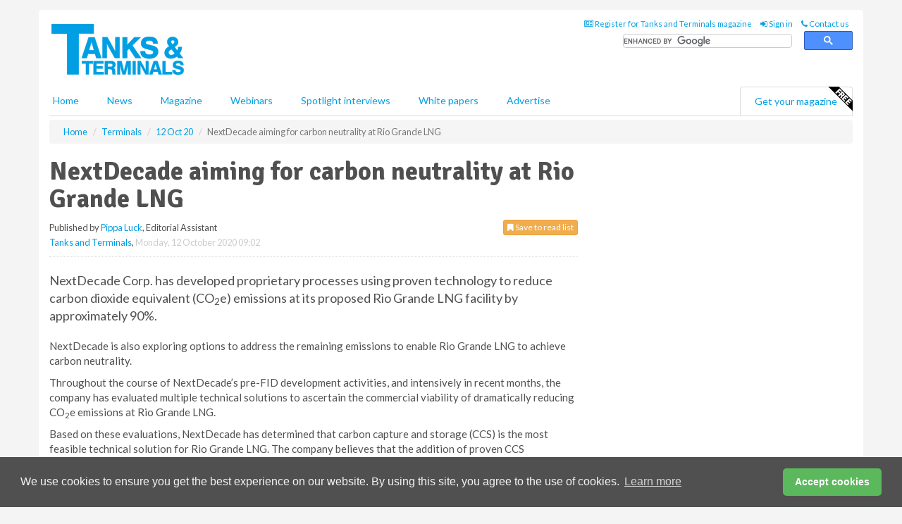

--- FILE ---
content_type: text/html; charset=utf-8
request_url: https://www.tanksterminals.com/terminals/12102020/nextdecade-aiming-for-carbon-neutrality-at-rio-grande-lng/
body_size: 13117
content:
<!doctype html>
<html lang="en" itemscope itemtype="https://schema.org/" prefix="og: http://ogp.me/ns#">
<head>
    <meta http-equiv="Content-Type" content="text/html; charset=UTF-8" />
    <meta http-equiv="X-UA-Compatible" content="IE=edge" />
    <meta name="viewport" content="width=device-width, initial-scale=1">

    <title>NextDecade aiming for carbon neutrality at Rio Grande LNG | Tanks and Terminals</title>
    <!-- CSS -->
    <link rel="stylesheet" href="https://maxcdn.bootstrapcdn.com/bootstrap/3.3.7/css/bootstrap.min.css">
    <link rel="stylesheet" href="https://maxcdn.bootstrapcdn.com/font-awesome/4.6.3/css/font-awesome.min.css">
    <link rel="stylesheet" href="https://fonts.googleapis.com/css?family=Lato:400,700%7CSignika:400,700">
    <link rel=" stylesheet" href="https://d1eq5d5e447quq.cloudfront.net/css/site-d-003.min.css">
    <link rel=" stylesheet" href="https://d2g8nmpyo4onzw.cloudfront.net/css/master.min.css">
    <!--[if IE]>
        <link rel="stylesheet" href="https://d2g8nmpyo4onzw.cloudfront.net/css/print-ie.min.css" media="print">
    <![endif]-->
    <!--[if lt IE 8]>
        <link href="https://d2g8nmpyo4onzw.cloudfront.net/css/bootstrap-ie7fix.min.css" rel="stylesheet">
    <![endif]-->
    <!--[if lt IE 9]>
        <link href="https://d2g8nmpyo4onzw.cloudfront.net/css/bootstrap-ie8.min.css" rel="stylesheet">
        <script src="https://oss.maxcdn.com/html5shiv/3.7.2/html5shiv.min.js"></script>
        <script src="https://oss.maxcdn.com/respond/1.4.2/respond.min.js"></script>
    <![endif]-->
    <link rel="apple-touch-icon" sizes="180x180" href="/apple-touch-icon.png">
    <link rel="icon" type="image/png" href="/favicon-32x32.png" sizes="32x32">
    <link rel="icon" type="image/png" href="/favicon-16x16.png" sizes="16x16">
    <link rel="manifest" href="/manifest.json">
    <link rel="mask-icon" href="/safari-pinned-tab.svg" color="#5bbad5">
    <meta name="theme-color" content="#ffffff">

<!-- Global site tag (gtag.js) - Google Analytics -->
<script async src="https://www.googletagmanager.com/gtag/js?id=G-8YZEXRNEZC"></script>
<script>
    window.dataLayer = window.dataLayer || [];
    function gtag() { dataLayer.push(arguments); }
    gtag('js', new Date());

    gtag('config', 'G-8YZEXRNEZC');
</script>

<!-- Facebook Pixel Code -->
<script>
    !function (f, b, e, v, n, t, s) {
        if (f.fbq) return; n = f.fbq = function () {
            n.callMethod ?
                n.callMethod.apply(n, arguments) : n.queue.push(arguments)
        };
        if (!f._fbq) f._fbq = n; n.push = n; n.loaded = !0; n.version = '2.0';
        n.queue = []; t = b.createElement(e); t.async = !0;
        t.src = v; s = b.getElementsByTagName(e)[0];
        s.parentNode.insertBefore(t, s)
    }(window, document, 'script',
        'https://connect.facebook.net/en_US/fbevents.js');
    fbq('init', '778510952260052');
    fbq('track', 'PageView');
</script>
<noscript>
    <img height="1" width="1"
         src="https://www.facebook.com/tr?id=778510952260052&ev=PageView
&noscript=1" />
</noscript>
<!-- End Facebook Pixel Code -->    <meta name="description" content="NextDecade is exploring options to enable Rio Grande LNG to achieve carbon neutrality." />
    <meta name="keywords" content="NextDecade, carbon neutrality, Rio Grande LNG, gas processing" />
    <meta name="robots" content="all" />
    <link rel="canonical" href="https://www.tanksterminals.com/terminals/12102020/nextdecade-aiming-for-carbon-neutrality-at-rio-grande-lng/" />
        <link rel="amphtml" href="https://www.tanksterminals.com/terminals/12102020/nextdecade-aiming-for-carbon-neutrality-at-rio-grande-lng/amp/">
    <!-- Schema for Google -->
        <script type="application/ld+json">
        {
        "@context": "https://schema.org",
        "@type": "NewsArticle",
        "mainEntityOfPage": {
        "@type": "WebPage",
        "@id": "https://www.tanksterminals.com/terminals/12102020/nextdecade-aiming-for-carbon-neutrality-at-rio-grande-lng/"
        },
        "url": "https://www.tanksterminals.com/terminals/12102020/nextdecade-aiming-for-carbon-neutrality-at-rio-grande-lng/",
        "headline": "NextDecade aiming for carbon neutrality at Rio Grande LNG",
        "articleSection": "https://www.tanksterminals.com/terminals/",
        "keywords": "NextDecade, carbon neutrality, Rio Grande LNG, gas processing",
        "description": "NextDecade is exploring options to enable Rio Grande LNG to achieve carbon neutrality.",
        "wordcount": "235",
        "image": [
        "https://d2g8nmpyo4onzw.cloudfront.net/media/articles/pop/LNG-storage-tank-night-01.jpg",
        "https://d2g8nmpyo4onzw.cloudfront.net/media/articles/main/LNG-storage-tank-night-01.jpg",
        "https://d2g8nmpyo4onzw.cloudfront.net/media/articles/thumb/LNG-storage-tank-night-01.jpg"
        ],
        "datePublished": "2020-10-12T09:02:00",
        "dateModified": "2020-10-12T09:02:00",
        "author": {
        "@type": "Person",
        "name": "Pippa Luck",
        "url": "https://www.tanksterminals.com/team/pippa-luck/"
        },
        "publisher": {
        "@type": "Organization",
        "name": "Tanks and Terminals",
        "url": "https://www.tanksterminals.com",
        "logo": {
        "@type": "ImageObject",
        "name": "Tanks and Terminals",
        "width": "294",
        "height": "81",
        "url": "https://d2g8nmpyo4onzw.cloudfront.net/media/logo.png"
        }
        },
        "articleBody":"NextDecade Corp. has developed proprietary processes using proven technology to reduce carbon dioxide equivalent (CO2e) emissions at its proposed Rio Grande LNG facility by approximately 90%. NextDecade is also exploring options to address the remaining emissions to enable Rio Grande LNG to achieve carbon neutrality.Throughout the course of NextDecade&amp;rsquo;s pre-FID development activities, and intensively in recent months, the company has evaluated multiple technical solutions to ascertain the commercial viability of dramatically reducing CO2e emissions at Rio Grande LNG.Based on these evaluations, NextDecade has determined that carbon capture and storage (CCS) is the most feasible technical solution for Rio Grande LNG. The company believes that the addition of proven CCS technology in conjunction with its proprietary processes could reduce the CO2e emissions of its Rio Grande LNG facility by approximately 90%. While NextDecade advances its work in this area, the company is also exploring options to address the remaining (approximately 10%) CO2e emissions.&amp;ldquo;Natural gas has a critical role to play in the global energy transition to a low-carbon economy, ensuring the security of energy supplies and preserving high quality jobs in the United States and around the world,&amp;rdquo; said Matt Schatzman, NextDecade&amp;rsquo;s Chairman and CEO. &amp;ldquo;Our work to date confirms that reliable, competitively priced LNG and responsible environmental stewardship are not mutually exclusive. A solution that promises both is indeed eminently feasible with the thoughtful use of existing technologies and the application of our proprietary processes.&amp;rdquo;"
        }
    </script>
    <!-- Twitter cards -->
    <meta name="twitter:card" content="summary_large_image" />
    <meta name="twitter:site" content="@TanksTerminals" />
    <meta name="twitter:title" content="NextDecade aiming for carbon neutrality at Rio Grande LNG" />
    <meta name="twitter:description" content="NextDecade is exploring options to enable Rio Grande LNG to achieve carbon neutrality." />
    <meta name="twitter:image:src" content="https://d2g8nmpyo4onzw.cloudfront.net/media/articles/pop/LNG-storage-tank-night-01.jpg" />
    <meta name="twitter:url" content="https://www.tanksterminals.com/terminals/12102020/nextdecade-aiming-for-carbon-neutrality-at-rio-grande-lng/" />
    <!-- Open graph -->
    <meta property="og:site_name" content="Tanks and Terminals" />
    <meta property="og:title" content="NextDecade aiming for carbon neutrality at Rio Grande LNG" />
    <meta property="og:description" content="NextDecade is exploring options to enable Rio Grande LNG to achieve carbon neutrality." />
    <meta property="og:type" content="article" />
    <meta property="og:url" content="https://www.tanksterminals.com/terminals/12102020/nextdecade-aiming-for-carbon-neutrality-at-rio-grande-lng/" />
    <meta property="og:image" content="https://d2g8nmpyo4onzw.cloudfront.net/media/articles/pop/LNG-storage-tank-night-01.jpg" />
    <meta property="og:image:url" content="http://static.tanksterminals.com/media/articles/pop/LNG-storage-tank-night-01.jpg" />
    <meta property="og:image:secure_url" content="https://d2g8nmpyo4onzw.cloudfront.net/media/articles/pop/LNG-storage-tank-night-01.jpg" />
    <meta property="og:image:width" content="450" />
    <meta property="og:image:height" content="300" />
    <meta property="article:published_time" content="2020-10-12T09:02:00" />
    <meta property="article:section" content="Terminals" />
    <!-- Banner header code-->
    
    <script async='async' src='https://www.googletagservices.com/tag/js/gpt.js'></script>
<script>
  var googletag = googletag || {};
  googletag.cmd = googletag.cmd || [];
</script>

<script>
  googletag.cmd.push(function() {
    googletag.defineSlot('/160606372/tat_news_terminals_hz1', [620, 100], 'div-gpt-ad-1531309610346-0').addService(googletag.pubads());
    googletag.defineSlot('/160606372/tat_news_terminals_lb1', [728, 90], 'div-gpt-ad-1531309610346-1').addService(googletag.pubads());
    googletag.defineSlot('/160606372/tat_news_terminals_mb1', [300, 250], 'div-gpt-ad-1531309610346-2').addService(googletag.pubads());
    googletag.defineSlot('/160606372/tat_news_terminals_mb2', [300, 250], 'div-gpt-ad-1531309610346-3').addService(googletag.pubads());
    googletag.defineSlot('/160606372/tat_news_terminals_thb1', [380, 90], 'div-gpt-ad-1531309610346-4').addService(googletag.pubads());
    googletag.defineSlot('/160606372/tat_news_terminals_mb3', [300, 250], 'div-gpt-ad-1531309610346-6').addService(googletag.pubads());
    googletag.defineSlot('/160606372/tat_news_terminals_mb4', [300, 250], 'div-gpt-ad-1531309610346-7').addService(googletag.pubads());
    googletag.pubads().enableSingleRequest();
    googletag.pubads().collapseEmptyDivs();
    googletag.enableServices();
  });
</script>
    



<style>

    .takeover {
        display: none !important;
    }

</style>



</head>
<body>
    <!--[if lt IE 8]>
            <p class="browserupgrade">You are using an <strong>outdated</strong> browser. Please <a href="http://browsehappy.com/">upgrade your browser</a> to improve your experience.</p>
        <![endif]-->
    <noscript>
        <div class="browserupgrade">
            <p>
                For full functionality of this site it is necessary to enable JavaScript.
                Here are the <a href="http://www.enable-javascript.com/" target="_blank">
                    instructions how to enable JavaScript in your web browser.
                </a>
            </p>
        </div>
    </noscript>
    <a href="#maincontent" class="sr-only sr-only-focusable">Skip to main content</a>

    <div class="lb1 container">
        <div class="row row-no-gutters">
                        <div class="col-xs-12 advertisement">
                            <!-- /160606372/tat_news_terminals_lb1 -->
<div id='div-gpt-ad-1531309610346-1' style='height:90px; width:728px; margin:0 auto;'>
<span>Advertisement</span><script type='text/javascript'>
googletag.cmd.push(function() { googletag.display('div-gpt-ad-1531309610346-1'); });
</script>
</div>
                        </div>
        </div>
    </div>
    <!-- Header - start -->
    <header id="header">
        <div id="header-top" class="hidden-print">
            <div id="nav-top" class="container">
                <div class="text-right header-quick-links">
                    
                    <!--Donut#[base64]#-->





    <ul class="list-inline small">
        <li><a href="/magazine/" title="Register for your magazine"><i class="fa fa-newspaper-o"></i> Register for Tanks and Terminals magazine</a></li>
        <li><a href="/signin/" title="Sign in"><i class="fa fa-sign-in"></i> Sign in</a></li>
        <li><a href="/contact/" title="Contact us"><i class="fa fa-phone"></i> Contact us</a></li>
    </ul>
<!--EndDonut-->

                </div>
            </div>
        </div>
        <div id="header-main" class="hidden-print">
            <div class="container">
                <div class="row">
                    <div class="col-xs-6">
                        <div id="logo" itemscope itemtype="https://schema.org/Organization">
                            <div itemprop="name" content="Tanks and Terminals">
                                <a itemprop="url" href="/">
                                    <img itemprop="logo" src="https://d2g8nmpyo4onzw.cloudfront.net/media/logo.png" title="&#171; Return to home" alt="Tanks and Terminals">
                                </a>
                            </div>
                        </div>
                    </div>
                    <div class="col-xs-6">
                        <div class="text-right header-quick-links search-form">
                            <script>
                                (function () {
                                    var cx = '008202241373521990187:ednkibtangm';
                                    var gcse = document.createElement('script');
                                    gcse.type = 'text/javascript';
                                    gcse.async = true;
                                    gcse.src = (document.location.protocol == 'https:' ? 'https:' : 'http:') +
                                        '//cse.google.com/cse.js?cx=' + cx;
                                    var s = document.getElementsByTagName('script')[0];
                                    s.parentNode.insertBefore(gcse, s);
                                })();
                            </script>
                            <div class="gcse-searchbox-only" data-resultsurl="/search/" data-newwindow="false"></div>
                        </div>
                    </div>
                </div>
            </div>
        </div>
        

<div id="header-nav" class="hidden-print">
    <nav class="navbar nav-block">
        <div class="container">
            <div id="navbar" class="navbar-collapse collapse">
                <ul class="nav navbar-nav">
                    <li id="home"><a href="/">Home</a></li>
                    <li class="dropdown nav nav-block">
                        <a href="/news/" class="dropdown-toggle" data-toggle="dropdown" role="button">News</a>
                        <ul class="dropdown-menu" role="menu">
                            <li>
                                <div class="nav-block-content">
                                    <div class="row">
                                        <div class="col-xs-12">
                                            <p class="nav-titles">Sectors</p>
                                            <ul class="list-unstyled">
                                                




    <li><a href="/storage-tanks/">Storage tanks</a></li>
    <li><a href="/terminals/">Terminals</a></li>
    <li><a href="/special-reports/">Special reports</a></li>
    <li><a href="/product-news/">Product news</a></li>

                                            </ul>
                                        </div>

                                    </div><!-- .nblock-content .row - end -->
                                </div><!-- .nblock-content - end -->
                            </li>
                        </ul><!-- .dropdown-menu - end -->
                    </li>
                    <li><a href="/magazine/">Magazine</a></li>
                        <li><a href="/webinars/">Webinars</a></li>
                                            <li><a href="/spotlight-interviews/">Spotlight interviews</a></li>
                                                                <li><a href="/whitepapers/">White papers</a></li>
                                        <li><a href="/advertise/">Advertise</a></li>

                </ul>
                <ul class="nav navbar-nav navbar-right">
                    <li class="highlight-nav"><a href="/magazine/tanks-terminals/register/">Get your magazine <img alt="Free" class="free" src="https://d1eq5d5e447quq.cloudfront.net/media/free.png"></a></li>
                </ul>
            </div><!--/.navbar-collapse -->
        </div>
    </nav>
</div>
    </header><!-- Header - end -->
    <div class="body-content">
        

<!-- Breadcrumb - start -->
<div class="container">
    <div class="row clearfix">
        <div class="col-xs-12">
            <ol class="breadcrumb small" itemscope itemtype="https://schema.org/BreadcrumbList">
                <li itemprop="itemListElement" itemscope itemtype="https://schema.org/ListItem"><a href="/" itemprop="item"><span itemprop="name">Home</span></a><meta itemprop="position" content="1" /></li>
                
                <li itemprop="itemListElement" itemscope itemtype="https://schema.org/ListItem"><a href="../../" itemprop="item"><span itemprop="name">Terminals</span></a><meta itemprop="position" content="2" /></li>
                <li itemprop="itemListElement" itemscope itemtype="https://schema.org/ListItem"><a href="../" itemprop="item"><span itemprop="name">12 Oct 20</span></a><meta itemprop="position" content="3" /></li>
                <li class="active">NextDecade aiming for carbon neutrality at Rio Grande LNG</li>
            </ol>
        </div>
    </div>
</div>

<!-- Main Content - start -->
<div class="container" id="maincontent">
    <div class="row clearfix">
        <main>
            <div class="col-xs-8">
                <article class="article article-detail">
                    <header>
                        <h1>NextDecade aiming for carbon neutrality at Rio Grande LNG</h1>
                        <p>
                            <small>
                                


                                <span id="saveListBtn" class="noscript">
                                        <span class="pull-right save-read-list">
                                            <button type="button" class="btn btn-xs btn-warning" data-toggle="modal" data-target="#myModal"><i class="fa fa-bookmark"></i> Save to read list</button>
                                        </span>

                                </span>







                                    <span>
                                        Published by <a href="/team/pippa-luck/" rel="author">Pippa Luck</a>,
                                        Editorial Assistant
                                        <br>
                                    </span>

                                <a href="https://www.tanksterminals.com">Tanks and Terminals</a>,
                                <time>Monday, 12 October 2020 09:02</time>
                            </small>
                        </p>
                    </header>
                    <hr>

                            <div class="hz1 advertisement">
                                <!-- /160606372/tat_news_terminals_hz1 -->
<div id='div-gpt-ad-1531309610346-0' style='height:100px; width:620px; margin:0 auto;'>
<span>Advertisement</span><script type='text/javascript'>
googletag.cmd.push(function() { googletag.display('div-gpt-ad-1531309610346-0'); });
</script>
</div>
                            </div>

                    <div>
                        <!-- Article Start -->
                            <div class="lead">NextDecade Corp. has developed proprietary processes using proven technology to reduce carbon dioxide equivalent (CO<sub>2</sub>e) emissions at its proposed Rio Grande LNG facility by approximately 90%.</div>




<p>NextDecade is also exploring options to address the remaining emissions to enable Rio Grande LNG to achieve carbon neutrality.</p><p>Throughout the course of NextDecade&rsquo;s pre-FID development activities, and intensively in recent months, the company has evaluated multiple technical solutions to ascertain the commercial viability of dramatically reducing CO<sub>2</sub>e emissions at Rio Grande LNG.</p><p>Based on these evaluations, NextDecade has determined that carbon capture and storage (CCS) is the most feasible technical solution for Rio Grande LNG. The company believes that the addition of proven CCS technology in conjunction with its proprietary processes could reduce the CO<sub>2</sub>e emissions of its Rio Grande LNG facility by approximately 90%. While NextDecade advances its work in this area, the company is also exploring options to address the remaining (approximately 10%) CO<sub>2</sub>e emissions.</p><p>&ldquo;Natural gas has a critical role to play in the global energy transition to a low-carbon economy, ensuring the security of energy supplies and preserving high quality jobs in the United States and around the world,&rdquo; said Matt Schatzman, NextDecade&rsquo;s Chairman and CEO. &ldquo;Our work to date confirms that reliable, competitively priced LNG and responsible environmental stewardship are not mutually exclusive. A solution that promises both is indeed eminently feasible with the thoughtful use of existing technologies and the application of our proprietary processes.&rdquo;</p>



                        <!-- Article End -->
                        <p class="visible-print"><small>Read the article online at: https://www.tanksterminals.com/terminals/12102020/nextdecade-aiming-for-carbon-neutrality-at-rio-grande-lng/</small></p>
                    </div>









                            <div class="row">
                                <div class="col-xs-12">
                                    <h2>You might also like</h2>
                                </div>
                                <article class="article article-list"><div class="col-xs-3"><p><a href="https://www.hydrocarbonengineering.com/podcasts/?source=ymol" target="_blank"><img alt="Hydrocarbon Engineering podcast" class="img-thumbnail responsive-img" src="https://dlgivnpf6gg8w.cloudfront.net/media/articles/thumb/Hydrocarbon-Engineering-Podcast-Artilce.jpg" /></a></p></div><div class="col-xs-9"><header><h2 class="article-title"><a href="https://www.hydrocarbonengineering.com/podcasts/?source=ymol" target="_blank">Hydrocarbon Engineering Podcast</a></h2></header><p>Peter Davidson, CEO of the Tank Storage Association (TSA), joins us to discuss the essential role that the tank storage sector has to play in ensuring supply security and resilience, as well as in facilitating the energy transition.</p><p><a href="https://www.hydrocarbonengineering.com/podcasts/?source=ymol" target="_blank">Listen for free today &raquo;</a></p></div></article><div class="clearfix">&nbsp;</div>
                                <article class="article article-list">
                                    <div class="col-xs-3">
                                        <p>
                                            <a href="/storage-tanks/15012026/we-energies-awards-cbi-contract/">
                                                <img class="img-thumbnail responsive-img" src="https://d2g8nmpyo4onzw.cloudfront.net/media/articles/thumb/gas-tank-storage-05.jpg" alt="" />

                                            </a>
                                        </p>
                                    </div>
                                    <div class="col-xs-9">
                                        <header>
                                            <h2 class="article-title">
                                                <a href="/storage-tanks/15012026/we-energies-awards-cbi-contract/">
                                                    We Energies awards CB&amp;I contract
                                                </a>
                                            </h2>
                                            <small>
                                                
                                                <time datetime="2026-01-15 10:00:00Z">Thursday 15 January 2026 10:00</time>
                                            </small>
                                        </header>
                                        <p>CB&I has been awarded a contract by We Energies to design and build a full-containment LNG storage tank for a peak shaving facility in Wisconsin, US. </p>
                                    </div>

                                </article>
                            </div>









                            <div class="clear-fix">&nbsp;</div>
                            <!-- Nav tabs -->
                            <ul class="nav nav-tabs hidden-print" role="tablist" data-tabs="tabs">

                                    <li class="active"><a href="#embed" role="tab" data-toggle="tab"><i class="fa fa-clipboard"></i> Embed</a></li>


                            </ul>

                            <!-- Tab panes -->
                            <div class="tab-content tab-article-base hidden-print">

                                    <!-- Tab - Embed -->
                                    <div class="tab-pane active" id="embed">
                                        <div class="clear-fix">&nbsp;</div>

                                        <p><strong>Embed article link:</strong> (copy the HTML code below):</p>
                                        <textarea class="form-control" rows="3" onclick="this.select();"><a href="https://www.tanksterminals.com/terminals/12102020/nextdecade-aiming-for-carbon-neutrality-at-rio-grande-lng/" title="NextDecade aiming for carbon neutrality at Rio Grande LNG">NextDecade aiming for carbon neutrality at Rio Grande LNG</a></textarea>
                                        <hr>
                                    </div><!-- Embed .tab-pane - end -->


                            </div><!-- tab-content - END -->
                    </article>



            </div><!-- main .col-sm-8 - end -->
        </main><!-- Main Content - end -->
        <!-- Aside Content - start -->
        <aside>
            <div class="col-xs-4">
                <div class="aside-container">
                            <div class="mb1 advertisement">
                                <!-- /160606372/tat_news_terminals_mb1 -->
<div id='div-gpt-ad-1531309610346-2' style='height:250px; width:300px; margin:0 auto;'>
<span>Advertisement</span><script type='text/javascript'>
googletag.cmd.push(function() { googletag.display('div-gpt-ad-1531309610346-2'); });
</script>
</div>
                            </div>

                            <div class="mb2 advertisement">
                                <!-- /160606372/tat_news_terminals_mb2 -->
<div id='div-gpt-ad-1531309610346-3' style='height:250px; width:300px; margin:0 auto;'>
<span>Advertisement</span><script type='text/javascript'>
googletag.cmd.push(function() { googletag.display('div-gpt-ad-1531309610346-3'); });
</script>
</div>
                            </div>


                            <div class="mb3 advertisement">
                                <!-- /160606372/tat_news_terminals_mb3 -->
<div id='div-gpt-ad-1531309610346-6' style='height:250px; width:300px; margin:0 auto;'>
<span>Advertisement</span><script type='text/javascript'>
googletag.cmd.push(function() { googletag.display('div-gpt-ad-1531309610346-6'); });
</script>
</div>
                            </div>


                            <div class="mb4 advertisement">
                                <!-- /160606372/tat_news_terminals_mb4 -->
<div id='div-gpt-ad-1531309610346-7' style='height:250px; width:300px; margin:0 auto;'>
<span>Advertisement</span><script type='text/javascript'>
googletag.cmd.push(function() { googletag.display('div-gpt-ad-1531309610346-7'); });
</script>
</div>
                            </div>


                </div><!-- .aside-container end-->
            </div>
        </aside><!-- Aside Content - end -->
    </div><!-- Main Content - .row .clearix end-->
</div><!-- Main Content - .container end-->
<!-- Pop up for locked content -->
<!-- Pop up for save to list -->
<div class="modal fade" id="myModal" tabindex="-1" role="dialog">
    <div class="modal-dialog">
        <div class="modal-content">
            <div class="modal-body">
                <div class="row">
                    <div class="col-sm-12">
                        
                        <button type="button" class="close clickable" data-dismiss="modal"><span aria-hidden="true">&times;</span><span class="sr-only">Close</span></button>
                    </div>
                    <div class="col-sm-8 col-sm-offset-2">
                        <p class="lead">
                            This content is available to registered readers of our magazine only. Please <a href="/signin/"><strong>sign in</strong></a> or <a href="/magazine/"><strong>register</strong></a> for free.
                        </p>
                        <hr>
                        <h2>Benefits include</h2>
                        <ul class="list-unstyled">
                            <li><i class="fa fa-check"></i> Access to locked videos &amp; articles</li>
                            <li><i class="fa fa-check"></i> Downloadable white papers</li>
                            <li><i class="fa fa-check"></i> Full website access</li>
                        </ul>
                        <p>
                            <a href="/magazine/" class="btn btn-success btn-lg">Register for free »</a><br>
                            <small>Get started now for absolutely FREE, no credit card required.</small>
                        </p>
                        <hr>
                        <p>Already a member? <a href="/signin/">Sign in</a> here</p>
                    </div>
                </div>
            </div>
        </div>
    </div>
</div>

<!-- Article count reached show registration popup -->







    </div>
    <!-- Footer - start -->
    <footer class="hidden-print">
        <div id="footer">
            <div class="container">
                <div class="row">
                    


<div class="col-xs-4">
    <h2>News</h2>
    <ul class="list-unstyled">
        




    <li><a href="/storage-tanks/">Storage tanks</a></li>
    <li><a href="/terminals/">Terminals</a></li>
    <li><a href="/special-reports/">Special reports</a></li>
    <li><a href="/product-news/">Product news</a></li>

    </ul>
</div>

<div class="col-xs-4">
    <h2>Quick links</h2>
    <ul class="list-unstyled">
        <li><a href="/">Home</a></li>
        <li><a href="/magazine/">Magazine</a></li>
        <li><a href="/news/">News</a></li>
                    <li><a href="/whitepapers/">White Papers</a></li>
                    <li><a href="/webinars/">Webinars</a></li>
                    <li><a href="/spotlight-interviews/">Spotlight interviews</a></li>
                <li><a href="/signin/">Sign in</a></li>

    </ul>
</div>
<div class="col-xs-4">
    <h2>&nbsp;</h2>
    <ul class="list-unstyled">
        <li><a href="/contact/">Contact us</a></li>
        <li><a href="/about/">About us</a></li>
        <li><a href="/advertise/">Advertise with us</a></li>
        <li><a href="/team/">Our team</a></li>
        <li><a href="/privacy/">Privacy policy</a></li>
        <li><a href="/terms/">Terms &amp; conditions</a></li>
        <li><a href="/security/">Security</a></li>
        <li><a href="/cookies/">Website cookies</a></li>
    </ul>
    
<ul class="list-inline social-list">
        <li><a href="https://www.facebook.com/tanksterminals/" target="_blank" rel="nofollow" class="social social-small social-facebook"></a></li>

        <li><a href="https://twitter.com/TanksTerminals" target="_blank" rel="nofollow" class="social social-small social-twitter"></a></li>

        <li><a href="https://www.linkedin.com/groups/8510131/profile" target="_blank" rel="nofollow" class="social social-small social-linkedin"></a></li>

    </ul>
</div>
                </div>
                <div class="row">
                    <div class=" col-xs-12">
                        <hr>
                        <ul class="list-inline text-center">
                            <li><a href="https://www.drybulkmagazine.com" target="_blank">Dry Bulk</a></li>
                            <li><a href="https://www.energyglobal.com" target="_blank">Energy Global</a></li>
                            <li><a href="https://www.globalhydrogenreview.com" target="_blank">Global Hydrogen Review</a></li>
                            <li><a href="https://www.globalminingreview.com" target="_blank">Global Mining Review</a></li>
                            <li><a href="https://www.hydrocarbonengineering.com" target="_blank">Hydrocarbon Engineering</a></li>
                            <li><a href="https://www.lngindustry.com" target="_blank">LNG Industry</a></li>

                        </ul>
                        <ul class="list-inline text-center">
                            <li><a href="https://www.oilfieldtechnology.com" target="_blank">Oilfield Technology</a></li>
                            <li><a href="https://www.tanksterminals.com" target="_blank">Tanks and Terminals</a></li>
                            <li><a href="https://www.worldcement.com" target="_blank">World Cement</a></li>
                            <li><a href="https://www.worldcoal.com" target="_blank">World Coal</a></li>
                            <li><a href="https://www.worldfertilizer.com" target="_blank">World Fertilizer</a></li>
                            <li><a href="https://www.worldpipelines.com" target="_blank">World Pipelines</a></li>
                        </ul>
                        <br />
                        <p class="text-center">
                            Copyright &copy; 2026 Palladian Publications Ltd. All rights reserved | Tel: +44 (0)1252 718 999 |
                            Email: <a href="mailto:enquiries@tanksterminals.com">enquiries@tanksterminals.com</a>
                        </p>
                    </div>
                </div>
            </div>
        </div><!-- #footer - end -->
    </footer><!-- Footer - end -->

    <script src="https://ajax.googleapis.com/ajax/libs/jquery/3.6.2/jquery.min.js"></script>
    <script>window.jQuery || document.write('<script src="/scripts/jquery-3.6.2.min.js"><\/script>')</script>
    <script src="/scripts/modernizr.custom.js" defer="defer"></script>
    <script src="https://maxcdn.bootstrapcdn.com/bootstrap/3.3.7/js/bootstrap.min.js" defer="defer"></script>
    <script src="https://cdnjs.cloudflare.com/ajax/libs/jquery-placeholder/2.3.1/jquery.placeholder.min.js" defer="defer"></script>
    <script src="/scripts/main.desktop.min.js" defer="defer"></script>



<!-- Twitter conversion tracking base code -->
<script>
    !function (e, t, n, s, u, a) {
        e.twq || (s = e.twq = function () {
            s.exe ? s.exe.apply(s, arguments) : s.queue.push(arguments);
        }, s.version = '1.1', s.queue = [], u = t.createElement(n), u.async = !0, u.src = 'https://static.ads-twitter.com/uwt.js',
            a = t.getElementsByTagName(n)[0], a.parentNode.insertBefore(u, a))
    }(window, document, 'script');
    twq('config', 'nzy1f');
</script>
<!-- End Twitter conversion tracking base code -->
<!-- Google Analytics -->
<script>
    (function (i, s, o, g, r, a, m) {
    i['GoogleAnalyticsObject'] = r; i[r] = i[r] || function () {
        (i[r].q = i[r].q || []).push(arguments)
    }, i[r].l = 1 * new Date(); a = s.createElement(o),
        m = s.getElementsByTagName(o)[0]; a.async = 1; a.src = g; m.parentNode.insertBefore(a, m)
    })(window, document, 'script', '//www.google-analytics.com/analytics.js', 'ga');

    ga('create', 'UA-10924062-12', 'auto');
    ga('send', 'pageview');

</script>
<!-- End Google Analytics -->
<!-- Bing -->
<script>
    (function (w, d, t, r, u) { var f, n, i; w[u] = w[u] || [], f = function () { var o = { ti: "19000371" }; o.q = w[u], w[u] = new UET(o), w[u].push("pageLoad") }, n = d.createElement(t), n.src = r, n.async = 1, n.onload = n.onreadystatechange = function () { var s = this.readyState; s && s !== "loaded" && s !== "complete" || (f(), n.onload = n.onreadystatechange = null) }, i = d.getElementsByTagName(t)[0], i.parentNode.insertBefore(n, i) })(window, document, "script", "//bat.bing.com/bat.js", "uetq");
</script>
<noscript><img src="//bat.bing.com/action/0?ti=19000371&Ver=2" height="0" width="0" style="display:none; visibility: hidden;" /></noscript>
<!-- End Bing -->
<!-- LinkedIn -->
<script type="text/javascript">
    _linkedin_partner_id = "5374554";
    window._linkedin_data_partner_ids = window._linkedin_data_partner_ids || [];
    window._linkedin_data_partner_ids.push(_linkedin_partner_id);
</script>
<script type="text/javascript">
    (function (l) {
        if (!l) {
            window.lintrk = function (a, b) { window.lintrk.q.push([a, b]) };
            window.lintrk.q = []
        }
        var s = document.getElementsByTagName("script")[0];
        var b = document.createElement("script");
        b.type = "text/javascript"; b.async = true;
        b.src = "https://snap.licdn.com/li.lms-analytics/insight.min.js";
        s.parentNode.insertBefore(b, s);
    })(window.lintrk);
</script>
<noscript>
    <img height="1" width="1" style="display:none;" alt="" src="https://px.ads.linkedin.com/collect/?pid=5374554&fmt=gif" />
</noscript>
<!-- End LinkedIn -->
<link rel="stylesheet" type="text/css" href="//cdnjs.cloudflare.com/ajax/libs/cookieconsent2/3.1.0/cookieconsent.min.css" />
<script src="//cdnjs.cloudflare.com/ajax/libs/cookieconsent2/3.1.0/cookieconsent.min.js"></script>
<script>
    window.addEventListener("load", function () {
        window.cookieconsent.initialise({
            "palette": {
                "popup": {
                    "background": "#505050",
                    "text": "#f4f4f4"
                },
                "button": {
                    "background": "#5cb85c",
                    "text": "#ffffff"
                }
            },
            "theme": "classic",
            "content": {
                "message": "We use cookies to ensure you get the best experience on our website. By using this site, you agree to the use of cookies.",
                "dismiss": "Accept cookies",
                "href": "https://www.tanksterminals.com/privacy/"
            }
        })
    });
</script>
    


    
    


    <script type='text/javascript'>

        $(function () {
            $('#saveListBtn').removeClass('noscript');
        });

        function ToggleSaveArticleIcon() {
            var button = $('#btnSaveArticle');
            //button.toggleClass('btn-warning btn-success');
            if (button.html() == '<i class="fa fa-bookmark"></i> Remove from read list') {
                button.html('<i class="fa fa-bookmark"></i> Save to read list');
                button.attr('onclick', 'SaveArticle(false);');
            }
            else {
                button.html('<i class="fa fa-bookmark"></i> Remove from read list');
                button.attr('onclick', 'RemoveSavedArticle(false);');
            }
        };

        function RemoveSavedArticle(refresh) {
            $.ajax({
                type: 'POST',
                url: '/News/RemoveSavedArticle/',
                data: "{ articleId: '" + 253492 + "' }",
                contentType: "application/json; charset=utf-8",
                dataType: "json",
                success: function (response) {
                    var data = response;

                    if (refresh) {
                        location.reload();
                    }
                    else {
                        ToggleSaveArticleIcon();
                    }
                }
            })
        };

        function SaveArticle(refresh) {
            $.ajax({
                type: 'POST',
                url: '/News/SaveArticle/',
                data: "{ articleId: '" + 253492 + "' }",
                contentType: "application/json; charset=utf-8",
                dataType: "json",
                success: function (response) {
                    var data = response;

                    if (refresh) {
                        location.reload();
                    }
                    else {
                        ToggleSaveArticleIcon();
                    }
                }
            })
        };
    </script>




    <script async src="//platform.twitter.com/widgets.js" charset="utf-8"></script>

</body>
</html>


--- FILE ---
content_type: text/css
request_url: https://d2g8nmpyo4onzw.cloudfront.net/css/master.min.css
body_size: 1210
content:
a{color:#009FE3}input.gsc-search-button-v2{border:solid 1px #009FE3!important}input.gsc-search-button{background-color:#009FE3!important}.gs-webResult.gs-result a.gs-title:visited,.gs-webResult.gs-result a.gs-title:visited b,.gs-imageResult a.gs-title:visited,.gs-imageResult a.gs-title:visited b{color:#009FE3!important}.gs-webResult.gs-result a.gs-title:link,.gs-webResult.gs-result a.gs-title:link b,.gs-imageResult a.gs-title:link,.gs-imageResult a.gs-title:link b{color:#009FE3!important}.gsc-results .gsc-cursor-box .gsc-cursor-current-page{color:#009FE3!important}.gsc-results .gsc-cursor-box .gsc-cursor-page{color:#009FE3!important}input.gsc-search-button,input.gsc-search-button:hover,input.gsc-search-button:focus{background-color:#009FE3!important}#header-top #magazine-list span{color:#009FE3!important}.pagination>li>a,.pagination>li>span{color:#009FE3!important}.pagination>.active>a{color:#fff !important;background-color:#009FE3;border-color:#009FE3}ol.numbered-list>li:before{color:#009FE3!important}.highlight-nav{background:#fff} .hqy-lazy{-webkit-transition:opacity .2s ease-in-out;-moz-transition:opacity .2s ease-in-out;-o-transition:opacity .2s ease-in-out;transition:opacity .2s ease-in-out;max-width:100%;opacity:0}.hqy-lazy.hqy-loaded{opacity:1}.mm-menu{z-index: 900!important;background: #009FE3!important;}

--- FILE ---
content_type: application/javascript; charset=utf-8
request_url: https://fundingchoicesmessages.google.com/f/AGSKWxVSVcYDhKuZivxHIlB-265l8X88eYZKYaNpgpO57s9GzfB-YP2xQilXQlrdkPL9KYIbqou3KeYPgvauAiCMfur_EodcsrNtLVqh2oDU7kjQtoKqHrGhKrb3wHB-JATudINxHhNFKb6DTWHsk4Myw2d2OWacN2ChtswB_XnQYSyfweB5FsG7GBvF3HUe/_.advert./ads/oas-/openads./introduction_ad./Ad/Oas?
body_size: -1291
content:
window['93c61939-0202-4b01-9b37-a18ebc366133'] = true;

--- FILE ---
content_type: application/javascript; charset=utf-8
request_url: https://fundingchoicesmessages.google.com/f/AGSKWxWPhKKLTZHb2KzvYKOe9Fu-3aXbGQfTZKs-HuQJTpb83Aig4dEbh4Ix5Gi2Y8ZOZ0m2fcKpYmlUKwDh-GGYyKGI0JObBp0gEvBUCZvmV-24MnITr2Gki5_Putcl-neaC4g6U26z6A==?fccs=W251bGwsbnVsbCxudWxsLG51bGwsbnVsbCxudWxsLFsxNzY4NzQ4NTE0LDQ3MTAwMDAwMF0sbnVsbCxudWxsLG51bGwsW251bGwsWzddXSwiaHR0cHM6Ly93d3cudGFua3N0ZXJtaW5hbHMuY29tL3Rlcm1pbmFscy8xMjEwMjAyMC9uZXh0ZGVjYWRlLWFpbWluZy1mb3ItY2FyYm9uLW5ldXRyYWxpdHktYXQtcmlvLWdyYW5kZS1sbmcvIixudWxsLFtbOCwiTTlsa3pVYVpEc2ciXSxbOSwiZW4tVVMiXSxbMTksIjIiXSxbMTcsIlswXSJdLFsyNCwiIl0sWzI5LCJmYWxzZSJdXV0
body_size: -203
content:
if (typeof __googlefc.fcKernelManager.run === 'function') {"use strict";this.default_ContributorServingResponseClientJs=this.default_ContributorServingResponseClientJs||{};(function(_){var window=this;
try{
var OH=function(a){this.A=_.t(a)};_.u(OH,_.J);var PH=_.Zc(OH);var QH=function(a,b,c){this.B=a;this.params=b;this.j=c;this.l=_.F(this.params,4);this.o=new _.bh(this.B.document,_.O(this.params,3),new _.Og(_.Ok(this.j)))};QH.prototype.run=function(){if(_.P(this.params,10)){var a=this.o;var b=_.ch(a);b=_.Jd(b,4);_.gh(a,b)}a=_.Pk(this.j)?_.Xd(_.Pk(this.j)):new _.Zd;_.$d(a,9);_.F(a,4)!==1&&_.H(a,4,this.l===2||this.l===3?1:2);_.Dg(this.params,5)&&(b=_.O(this.params,5),_.fg(a,6,b));return a};var RH=function(){};RH.prototype.run=function(a,b){var c,d;return _.v(function(e){c=PH(b);d=(new QH(a,c,_.A(c,_.Nk,2))).run();return e.return({ia:_.L(d)})})};_.Rk(8,new RH);
}catch(e){_._DumpException(e)}
}).call(this,this.default_ContributorServingResponseClientJs);
// Google Inc.

//# sourceURL=/_/mss/boq-content-ads-contributor/_/js/k=boq-content-ads-contributor.ContributorServingResponseClientJs.en_US.M9lkzUaZDsg.es5.O/d=1/exm=kernel_loader,loader_js_executable/ed=1/rs=AJlcJMzanTQvnnVdXXtZinnKRQ21NfsPog/m=web_iab_tcf_v2_signal_executable
__googlefc.fcKernelManager.run('\x5b\x5b\x5b8,\x22\x5bnull,\x5b\x5bnull,null,null,\\\x22https:\/\/fundingchoicesmessages.google.com\/f\/AGSKWxWb2vjBEhfyOg4FGwl-NALGiNkNdGtbSGUTsq9jh_9Yiw7Dlt4GJWEZ8iOjvcF42oEi-BqfrRKmbb8CcMH-zv_r3aw3tsqd0Nr0vF1v0QplbHeTfSOzDh7pYF2ZlZBkskze4vx2Bw\\\\u003d\\\\u003d\\\x22\x5d,null,null,\x5bnull,null,null,\\\x22https:\/\/fundingchoicesmessages.google.com\/el\/AGSKWxWUrqokDZxUj9JSfipIgFq9iECj6CSm-3GtHWlBp-w_fhq44LWfBc5rVEbMPSM6RAC_xNB4Z1jrTEj6dhEleblDFLmBpDWaCQYy5tP3yqzcCBBmKngHS9ORxA74qWzwaNjo2vwoPQ\\\\u003d\\\\u003d\\\x22\x5d,null,\x5bnull,\x5b7\x5d\x5d\x5d,\\\x22tanksterminals.com\\\x22,1,\\\x22en-GB\\\x22,null,null,null,null,1\x5d\x22\x5d\x5d,\x5bnull,null,null,\x22https:\/\/fundingchoicesmessages.google.com\/f\/AGSKWxXNvYNIlU4fRFC-RVD7Fdsb_hLAi_17Es--03oTTex9LMj4tzUSTE9WCUtOb5mMo_Gx4fJyVY1VnT7pWjcVO_Jd8qQZf04Dsh0KFBtdwG5509xeGECb78qPfaGXXWhT7be4vgLW0Q\\u003d\\u003d\x22\x5d\x5d');}